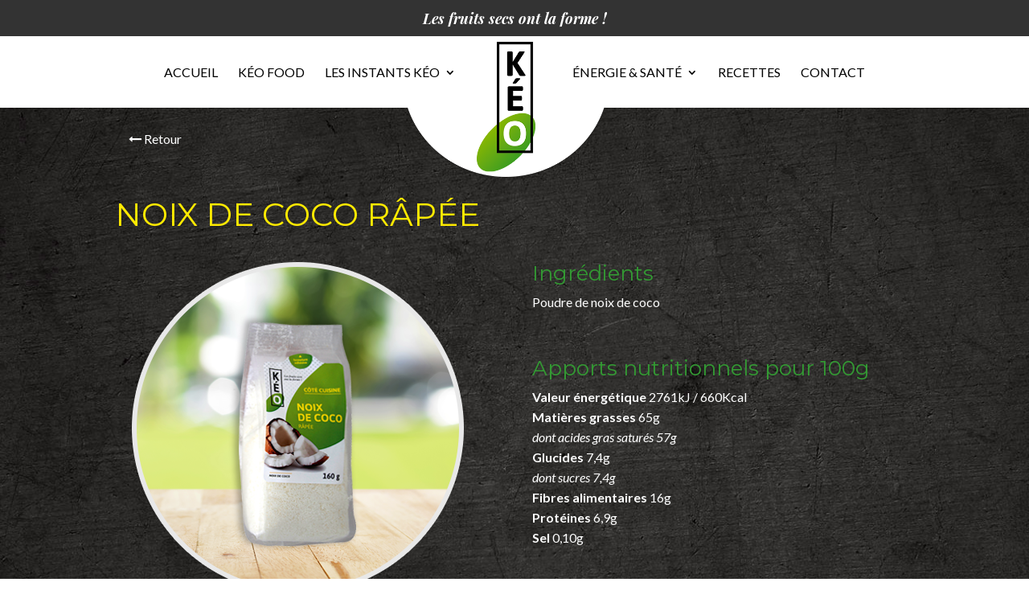

--- FILE ---
content_type: text/html; charset=UTF-8
request_url: http://keofood.com/fruits-secs/noix-de-coco-rapee/
body_size: 7723
content:
<!DOCTYPE html>
<!--[if IE 6]>
<html id="ie6" lang="fr-FR" prefix="og: http://ogp.me/ns#">
<![endif]-->
<!--[if IE 7]>
<html id="ie7" lang="fr-FR" prefix="og: http://ogp.me/ns#">
<![endif]-->
<!--[if IE 8]>
<html id="ie8" lang="fr-FR" prefix="og: http://ogp.me/ns#">
<![endif]-->
<!--[if !(IE 6) | !(IE 7) | !(IE 8)  ]><!-->
<html lang="fr-FR" prefix="og: http://ogp.me/ns#">
<!--<![endif]-->
<head>
	<meta charset="UTF-8" />
			
	
	<link rel="pingback" href="http://keofood.com/xmlrpc.php" />

		<!--[if lt IE 9]>
	<script src="http://keofood.com/wp-content/themes/Divi/js/html5.js" type="text/javascript"></script>
	<![endif]-->
	<link rel="stylesheet" type="text/css" href="/wp-content/themes/Divi/css/print.css" media="print" />
	<script type="text/javascript">
		document.documentElement.className = 'js';
	</script>

	<title>Noix de coco râpée - KÉO FOOD</title>

<!-- This site is optimized with the Yoast SEO plugin v3.1 - https://yoast.com/wordpress/plugins/seo/ -->
<link rel="canonical" href="http://keofood.com/fruits-secs/noix-de-coco-rapee/" />
<meta property="og:locale" content="fr_FR" />
<meta property="og:type" content="article" />
<meta property="og:title" content="Noix de coco râpée - KÉO FOOD" />
<meta property="og:url" content="http://keofood.com/fruits-secs/noix-de-coco-rapee/" />
<meta property="og:site_name" content="KÉO FOOD" />
<meta property="og:image" content="http://keofood.com/wp-content/uploads/2016/03/cc-noixdecoco.png" />
<meta property="og:image:width" content="416" />
<meta property="og:image:height" content="416" />
<meta name="twitter:card" content="summary" />
<meta name="twitter:title" content="Noix de coco râpée - KÉO FOOD" />
<meta name="twitter:image" content="http://keofood.com/wp-content/uploads/2016/03/cc-noixdecoco.png" />
<!-- / Yoast SEO plugin. -->

<link rel="alternate" type="application/rss+xml" title="KÉO FOOD &raquo; Flux" href="http://keofood.com/feed/" />
<link rel="alternate" type="application/rss+xml" title="KÉO FOOD &raquo; Flux des commentaires" href="http://keofood.com/comments/feed/" />
<link rel="alternate" type="application/rss+xml" title="KÉO FOOD &raquo; Noix de coco râpée Flux des commentaires" href="http://keofood.com/fruits-secs/noix-de-coco-rapee/feed/" />
		<script type="text/javascript">
			window._wpemojiSettings = {"baseUrl":"https:\/\/s.w.org\/images\/core\/emoji\/72x72\/","ext":".png","source":{"concatemoji":"http:\/\/keofood.com\/wp-includes\/js\/wp-emoji-release.min.js?ver=4.4.34"}};
			!function(e,n,t){var a;function i(e){var t=n.createElement("canvas"),a=t.getContext&&t.getContext("2d"),i=String.fromCharCode;return!(!a||!a.fillText)&&(a.textBaseline="top",a.font="600 32px Arial","flag"===e?(a.fillText(i(55356,56806,55356,56826),0,0),3e3<t.toDataURL().length):"diversity"===e?(a.fillText(i(55356,57221),0,0),t=a.getImageData(16,16,1,1).data,a.fillText(i(55356,57221,55356,57343),0,0),(t=a.getImageData(16,16,1,1).data)[0],t[1],t[2],t[3],!0):("simple"===e?a.fillText(i(55357,56835),0,0):a.fillText(i(55356,57135),0,0),0!==a.getImageData(16,16,1,1).data[0]))}function o(e){var t=n.createElement("script");t.src=e,t.type="text/javascript",n.getElementsByTagName("head")[0].appendChild(t)}t.supports={simple:i("simple"),flag:i("flag"),unicode8:i("unicode8"),diversity:i("diversity")},t.DOMReady=!1,t.readyCallback=function(){t.DOMReady=!0},t.supports.simple&&t.supports.flag&&t.supports.unicode8&&t.supports.diversity||(a=function(){t.readyCallback()},n.addEventListener?(n.addEventListener("DOMContentLoaded",a,!1),e.addEventListener("load",a,!1)):(e.attachEvent("onload",a),n.attachEvent("onreadystatechange",function(){"complete"===n.readyState&&t.readyCallback()})),(a=t.source||{}).concatemoji?o(a.concatemoji):a.wpemoji&&a.twemoji&&(o(a.twemoji),o(a.wpemoji)))}(window,document,window._wpemojiSettings);
		</script>
		<meta content="Divi v.2.6.4.4" name="generator"/><style type="text/css">
img.wp-smiley,
img.emoji {
	display: inline !important;
	border: none !important;
	box-shadow: none !important;
	height: 1em !important;
	width: 1em !important;
	margin: 0 .07em !important;
	vertical-align: -0.1em !important;
	background: none !important;
	padding: 0 !important;
}
</style>
<link rel='stylesheet' id='style-css'  href='http://keofood.com/wp-content/themes/Divi/css/my-styles.css?ver=4.4.34' type='text/css' media='all' />
<link rel='stylesheet' id='agp-core-repeater-css-css'  href='http://keofood.com/wp-content/plugins/agp-font-awesome-collection/assets/repeater/css/style.css?ver=4.4.34' type='text/css' media='all' />
<link rel='stylesheet' id='fac-css-css'  href='http://keofood.com/wp-content/plugins/agp-font-awesome-collection/assets/css/style.min.css?ver=4.4.34' type='text/css' media='all' />
<link rel='stylesheet' id='divi-fonts-css'  href='http://fonts.googleapis.com/css?family=Open+Sans:300italic,400italic,600italic,700italic,800italic,400,300,600,700,800&#038;subset=latin,latin-ext' type='text/css' media='all' />
<link rel='stylesheet' id='et-gf-montserrat-css'  href='http://fonts.googleapis.com/css?family=Montserrat:400,700&#038;subset=latin' type='text/css' media='all' />
<link rel='stylesheet' id='et-gf-lato-css'  href='http://fonts.googleapis.com/css?family=Lato:400,100,100italic,300,300italic,400italic,700,700italic,900,900italic&#038;subset=latin' type='text/css' media='all' />
<link rel='stylesheet' id='et-gf-playfair-display-css'  href='http://fonts.googleapis.com/css?family=Playfair+Display:400,400italic,700,700italic,900italic,900&#038;subset=latin,latin-ext,cyrillic' type='text/css' media='all' />
<link rel='stylesheet' id='divi-style-css'  href='http://keofood.com/wp-content/themes/Divi/style.css?ver=2.6.4.4' type='text/css' media='all' />
<link rel='stylesheet' id='et-shortcodes-css-css'  href='http://keofood.com/wp-content/themes/Divi/epanel/shortcodes/css/shortcodes.css?ver=2.6.4.4' type='text/css' media='all' />
<link rel='stylesheet' id='et-shortcodes-responsive-css-css'  href='http://keofood.com/wp-content/themes/Divi/epanel/shortcodes/css/shortcodes_responsive.css?ver=2.6.4.4' type='text/css' media='all' />
<link rel='stylesheet' id='magnific-popup-css'  href='http://keofood.com/wp-content/themes/Divi/includes/builder/styles/magnific_popup.css?ver=2.6.4.4' type='text/css' media='all' />
<script type='text/javascript' src='http://keofood.com/wp-includes/js/jquery/jquery.js?ver=1.11.3'></script>
<script type='text/javascript' src='http://keofood.com/wp-includes/js/jquery/jquery-migrate.min.js?ver=1.2.1'></script>
<script type='text/javascript' src='http://keofood.com/wp-content/plugins/agp-font-awesome-collection/assets/repeater/js/main.js?ver=4.4.34'></script>
<script type='text/javascript' src='http://keofood.com/wp-content/plugins/agp-font-awesome-collection/assets/libs/jquery.mobile.min.js?ver=4.4.34'></script>
<script type='text/javascript' src='http://keofood.com/wp-content/plugins/agp-font-awesome-collection/assets/libs/responsiveslides.min.js?ver=4.4.34'></script>
<script type='text/javascript' src='http://keofood.com/wp-content/plugins/agp-font-awesome-collection/assets/js/main.min.js?ver=4.4.34'></script>
<script type='text/javascript' src='//platform-api.sharethis.com/js/sharethis.js#product=ga'></script>
<link rel='https://api.w.org/' href='http://keofood.com/wp-json/' />
<link rel="EditURI" type="application/rsd+xml" title="RSD" href="http://keofood.com/xmlrpc.php?rsd" />
<link rel="wlwmanifest" type="application/wlwmanifest+xml" href="http://keofood.com/wp-includes/wlwmanifest.xml" /> 
<meta name="generator" content="WordPress 4.4.34" />
<link rel='shortlink' href='http://keofood.com/?p=1192' />
<link rel="alternate" type="application/json+oembed" href="http://keofood.com/wp-json/oembed/1.0/embed?url=http%3A%2F%2Fkeofood.com%2Ffruits-secs%2Fnoix-de-coco-rapee%2F" />
<link rel="alternate" type="text/xml+oembed" href="http://keofood.com/wp-json/oembed/1.0/embed?url=http%3A%2F%2Fkeofood.com%2Ffruits-secs%2Fnoix-de-coco-rapee%2F&#038;format=xml" />
<meta name="viewport" content="width=device-width, initial-scale=1.0, maximum-scale=1.0, user-scalable=0" />		<style id="theme-customizer-css">
					@media only screen and ( min-width: 767px ) {
				body, .et_pb_column_1_2 .et_quote_content blockquote cite, .et_pb_column_1_2 .et_link_content a.et_link_main_url, .et_pb_column_1_3 .et_quote_content blockquote cite, .et_pb_column_3_8 .et_quote_content blockquote cite, .et_pb_column_1_4 .et_quote_content blockquote cite, .et_pb_blog_grid .et_quote_content blockquote cite, .et_pb_column_1_3 .et_link_content a.et_link_main_url, .et_pb_column_3_8 .et_link_content a.et_link_main_url, .et_pb_column_1_4 .et_link_content a.et_link_main_url, .et_pb_blog_grid .et_link_content a.et_link_main_url, body .et_pb_bg_layout_light .et_pb_post p,  body .et_pb_bg_layout_dark .et_pb_post p { font-size: 16px; }
				.et_pb_slide_content, .et_pb_best_value { font-size: 18px; }
			}
										h1, h2, h3, h4, h5, h6 { color: #000000; }
								body { line-height: 1.6em; }
							.woocommerce #respond input#submit, .woocommerce-page #respond input#submit, .woocommerce #content input.button, .woocommerce-page #content input.button, .woocommerce-message, .woocommerce-error, .woocommerce-info { background: #5fa919 !important; }
			#et_search_icon:hover, .mobile_menu_bar:before, .mobile_menu_bar:after, .et_toggle_slide_menu:after, .et-social-icon a:hover, .et_pb_sum, .et_pb_pricing li a, .et_pb_pricing_table_button, .et_overlay:before, .entry-summary p.price ins, .woocommerce div.product span.price, .woocommerce-page div.product span.price, .woocommerce #content div.product span.price, .woocommerce-page #content div.product span.price, .woocommerce div.product p.price, .woocommerce-page div.product p.price, .woocommerce #content div.product p.price, .woocommerce-page #content div.product p.price, .et_pb_member_social_links a:hover, .woocommerce .star-rating span:before, .woocommerce-page .star-rating span:before, .et_pb_widget li a:hover, .et_pb_filterable_portfolio .et_pb_portfolio_filters li a.active, .et_pb_filterable_portfolio .et_pb_portofolio_pagination ul li a.active, .et_pb_gallery .et_pb_gallery_pagination ul li a.active, .wp-pagenavi span.current, .wp-pagenavi a:hover, .nav-single a, .posted_in a { color: #5fa919; }
			.et_pb_contact_submit, .et_password_protected_form .et_submit_button, .et_pb_bg_layout_light .et_pb_newsletter_button, .comment-reply-link, .form-submit input, .et_pb_bg_layout_light .et_pb_promo_button, .et_pb_bg_layout_light .et_pb_more_button, .woocommerce a.button.alt, .woocommerce-page a.button.alt, .woocommerce button.button.alt, .woocommerce-page button.button.alt, .woocommerce input.button.alt, .woocommerce-page input.button.alt, .woocommerce #respond input#submit.alt, .woocommerce-page #respond input#submit.alt, .woocommerce #content input.button.alt, .woocommerce-page #content input.button.alt, .woocommerce a.button, .woocommerce-page a.button, .woocommerce button.button, .woocommerce-page button.button, .woocommerce input.button, .woocommerce-page input.button { color: #5fa919; }
			.footer-widget h4 { color: #5fa919; }
			.et-search-form, .nav li ul, .et_mobile_menu, .footer-widget li:before, .et_pb_pricing li:before, blockquote { border-color: #5fa919; }
			.et_pb_counter_amount, .et_pb_featured_table .et_pb_pricing_heading, .et_quote_content, .et_link_content, .et_audio_content, .et_pb_post_slider.et_pb_bg_layout_dark, .et_slide_in_menu_container { background-color: #5fa919; }
									a { color: #5fa919; }
													#top-header, #et-secondary-nav li ul { background-color: #333333; }
													.et_header_style_centered .mobile_nav .select_page, .et_header_style_split .mobile_nav .select_page, .et_nav_text_color_light #top-menu > li > a, .et_nav_text_color_dark #top-menu > li > a, #top-menu a, .et_mobile_menu li a, .et_nav_text_color_light .et_mobile_menu li a, .et_nav_text_color_dark .et_mobile_menu li a, #et_search_icon:before, .et_search_form_container input, span.et_close_search_field:after, #et-top-navigation .et-cart-info { color: #000000; }
			.et_search_form_container input::-moz-placeholder { color: #000000; }
			.et_search_form_container input::-webkit-input-placeholder { color: #000000; }
			.et_search_form_container input:-ms-input-placeholder { color: #000000; }
									#top-header, #top-header a, #et-secondary-nav li li a, #top-header .et-social-icon a:before {
									font-size: 18px;
													font-weight: bold; font-style: italic; text-transform: none; text-decoration: none; 											}
							#top-menu li a { font-size: 16px; }
			body.et_vertical_nav .container.et_search_form_container .et-search-form input { font-size: 16px !important; }
		
					#top-menu li a, .et_search_form_container input {
									font-weight: normal; font-style: normal; text-transform: uppercase; text-decoration: none; 											}

			.et_search_form_container input::-moz-placeholder {
									font-weight: normal; font-style: normal; text-transform: uppercase; text-decoration: none; 											}
			.et_search_form_container input::-webkit-input-placeholder {
									font-weight: normal; font-style: normal; text-transform: uppercase; text-decoration: none; 											}
			.et_search_form_container input:-ms-input-placeholder {
									font-weight: normal; font-style: normal; text-transform: uppercase; text-decoration: none; 											}
		
					#top-menu li.current-menu-ancestor > a, #top-menu li.current-menu-item > a,
			.et_color_scheme_red #top-menu li.current-menu-ancestor > a, .et_color_scheme_red #top-menu li.current-menu-item > a,
			.et_color_scheme_pink #top-menu li.current-menu-ancestor > a, .et_color_scheme_pink #top-menu li.current-menu-item > a,
			.et_color_scheme_orange #top-menu li.current-menu-ancestor > a, .et_color_scheme_orange #top-menu li.current-menu-item > a,
			.et_color_scheme_green #top-menu li.current-menu-ancestor > a, .et_color_scheme_green #top-menu li.current-menu-item > a { color: #428c1a; }
													#main-footer .footer-widget h4 { color: #5fa919; }
							.footer-widget li:before { border-color: #5fa919; }
						#footer-widgets .footer-widget li:before { top: 10.6px; }#et-footer-nav .bottom-nav li.current-menu-item a { color: #428c1a; }											body .et_pb_button:after,
			.woocommerce a.button.alt:after, .woocommerce-page a.button.alt:after, .woocommerce button.button.alt:after, .woocommerce-page button.button.alt:after, .woocommerce input.button.alt:after, .woocommerce-page input.button.alt:after, .woocommerce #respond input#submit.alt:after, .woocommerce-page #respond input#submit.alt:after, .woocommerce #content input.button.alt:after, .woocommerce-page #content input.button.alt:after,
			.woocommerce a.button:after, .woocommerce-page a.button:after, .woocommerce button.button:after, .woocommerce-page button.button:after, .woocommerce input.button:after, .woocommerce-page input.button:after, .woocommerce #respond input#submit:after, .woocommerce-page #respond input#submit:after, .woocommerce #content input.button:after, .woocommerce-page #content input.button:after
			{
															content: '=';
										font-size: 20px;
											}
				
		
																														
		@media only screen and ( min-width: 981px ) {
													h1 { font-size: 40px; }
				h2, .product .related h2, .et_pb_column_1_2 .et_quote_content blockquote p { font-size: 34px; }
				h3 { font-size: 29px; }
				h4, .et_pb_circle_counter h3, .et_pb_number_counter h3, .et_pb_column_1_3 .et_pb_post h2, .et_pb_column_1_4 .et_pb_post h2, .et_pb_blog_grid h2, .et_pb_column_1_3 .et_quote_content blockquote p, .et_pb_column_3_8 .et_quote_content blockquote p, .et_pb_column_1_4 .et_quote_content blockquote p, .et_pb_blog_grid .et_quote_content blockquote p, .et_pb_column_1_3 .et_link_content h2, .et_pb_column_3_8 .et_link_content h2, .et_pb_column_1_4 .et_link_content h2, .et_pb_blog_grid .et_link_content h2, .et_pb_column_1_3 .et_audio_content h2, .et_pb_column_3_8 .et_audio_content h2, .et_pb_column_1_4 .et_audio_content h2, .et_pb_blog_grid .et_audio_content h2, .et_pb_column_3_8 .et_pb_audio_module_content h2, .et_pb_column_1_3 .et_pb_audio_module_content h2, .et_pb_gallery_grid .et_pb_gallery_item h3, .et_pb_portfolio_grid .et_pb_portfolio_item h2, .et_pb_filterable_portfolio_grid .et_pb_portfolio_item h2 { font-size: 24px; }
				h5 { font-size: 21px; }
				h6 { font-size: 18px; }
				.et_pb_slide_description .et_pb_slide_title { font-size: 61px; }
				.woocommerce ul.products li.product h3, .woocommerce-page ul.products li.product h3, .et_pb_gallery_grid .et_pb_gallery_item h3, .et_pb_portfolio_grid .et_pb_portfolio_item h2, .et_pb_filterable_portfolio_grid .et_pb_portfolio_item h2, .et_pb_column_1_4 .et_pb_audio_module_content h2 { font-size: 21px; }
										.footer-widget h4 { font-size: 18px; }
										.et_header_style_left #et-top-navigation, .et_header_style_split #et-top-navigation  { padding: 37px 0 0 0; }
				.et_header_style_left #et-top-navigation nav > ul > li > a, .et_header_style_split #et-top-navigation nav > ul > li > a { padding-bottom: 37px; }
				.et_header_style_split .centered-inline-logo-wrap { width: 73px; margin: -73px 0; }
				.et_header_style_split .centered-inline-logo-wrap #logo { max-height: 73px; }
				.et_pb_svg_logo.et_header_style_split .centered-inline-logo-wrap #logo { height: 73px; }
				.et_header_style_centered #top-menu > li > a { padding-bottom: 13px; }
				.et_header_style_slide #et-top-navigation, .et_header_style_fullscreen #et-top-navigation { padding: 28px 0 28px 0 !important; }
									.et_header_style_centered #main-header .logo_container { height: 73px; }
																							.et_header_style_centered.et_hide_primary_logo #main-header:not(.et-fixed-header) .logo_container, .et_header_style_centered.et_hide_fixed_logo #main-header.et-fixed-header .logo_container { height: 13.14px; }
										.et_header_style_left .et-fixed-header #et-top-navigation, .et_header_style_split .et-fixed-header #et-top-navigation { padding: 29px 0 0 0; }
				.et_header_style_left .et-fixed-header #et-top-navigation nav > ul > li > a, .et_header_style_split .et-fixed-header #et-top-navigation nav > ul > li > a  { padding-bottom: 29px; }
				.et_header_style_centered header#main-header.et-fixed-header .logo_container { height: 57px; }
				.et_header_style_split .et-fixed-header .centered-inline-logo-wrap { width: 57px; margin: -57px 0;  }
				.et_header_style_split .et-fixed-header .centered-inline-logo-wrap #logo { max-height: 57px; }
				.et_pb_svg_logo.et_header_style_split .et-fixed-header .centered-inline-logo-wrap #logo { height: 57px; }
				.et_header_style_slide .et-fixed-header #et-top-navigation, .et_header_style_fullscreen .et-fixed-header #et-top-navigation { padding: 20px 0 20px 0 !important; }
										.et_header_style_split .centered-inline-logo-wrap { width: auto; height: 87px; }
				.et_header_style_split .et-fixed-header .centered-inline-logo-wrap { width: auto; height: 71px; }
				.et_header_style_split .centered-inline-logo-wrap #logo,
				.et_header_style_split .et-fixed-header .centered-inline-logo-wrap #logo { height: auto; max-height: 100%; }

										.et-fixed-header#top-header, .et-fixed-header#top-header #et-secondary-nav li ul { background-color: #333333; }
																.et-fixed-header #top-menu a, .et-fixed-header #et_search_icon:before, .et-fixed-header #et_top_search .et-search-form input, .et-fixed-header .et_search_form_container input, .et-fixed-header .et_close_search_field:after, .et-fixed-header #et-top-navigation .et-cart-info { color: #000000 !important; }
				.et-fixed-header .et_search_form_container input::-moz-placeholder { color: #000000 !important; }
				.et-fixed-header .et_search_form_container input::-webkit-input-placeholder { color: #000000 !important; }
				.et-fixed-header .et_search_form_container input:-ms-input-placeholder { color: #000000 !important; }
										.et-fixed-header #top-menu li.current-menu-ancestor > a,
				.et-fixed-header #top-menu li.current-menu-item > a { color: #428c1a !important; }
						
					}
		@media only screen and ( min-width: 1350px) {
			.et_pb_row { padding: 27px 0; }
			.et_pb_section { padding: 54px 0; }
			.single.et_pb_pagebuilder_layout.et_full_width_page .et_post_meta_wrapper { padding-top: 81px; }
			.et_pb_section.et_pb_section_first { padding-top: inherit; }
			.et_pb_fullwidth_section { padding: 0; }
		}
		@media only screen and ( max-width: 980px ) {
																				}
		@media only screen and ( max-width: 767px ) {
														}
	</style>

					<style class="et_heading_font">
				h1, h2, h3, h4, h5, h6 {
					font-family: 'Montserrat', Helvetica, Arial, Lucida, sans-serif;				}
				</style>
							<style class="et_body_font">
				body, input, textarea, select {
					font-family: 'Lato', Helvetica, Arial, Lucida, sans-serif;				}
				</style>
							<style class="et_primary_nav_font">
				#main-header,
				#et-top-navigation {
					font-family: 'Lato', Helvetica, Arial, Lucida, sans-serif;				}
				</style>
							<style class="et_secondary_nav_font">
				#top-header .container{
					font-family: 'Playfair Display', Georgia, "Times New Roman", serif;				}
				</style>
			
	
	<style id="module-customizer-css">
			</style>

	</head>
<body class="single single-project postid-1192 et_button_icon_visible et_button_custom_icon et_pb_button_helper_class et_fixed_nav et_show_nav et_cover_background et_secondary_nav_enabled et_secondary_nav_only_menu et_pb_gutter osx et_pb_gutters3 et_primary_nav_dropdown_animation_expand et_secondary_nav_dropdown_animation_fade et_pb_footer_columns4 et_header_style_split et_pb_pagebuilder_layout et_right_sidebar chrome">
	<div id="page-container">

			<div id="top-header">
			<div class="container clearfix">

			
				<div id="et-secondary-menu">
				<ul id="et-secondary-nav" class="menu"><li class="menu-item menu-item-type-custom menu-item-object-custom menu-item-1519"><a href="/">Les fruits secs ont la forme !</a></li>
</ul>				</div> <!-- #et-secondary-menu -->

			</div> <!-- .container -->
		</div> <!-- #top-header -->
	
	
		<header id="main-header" data-height-onload="73">
			<div class="container clearfix et_menu_container">
							<div class="logo_container">
					<span class="logo_helper"></span>
					<a href="http://keofood.com/">
						<img src="http://keofood.com/wp-content/themes/Divi/images/logos/logo-keo-cote-cuisine.png" alt="KÉO FOOD" id="logo" data-height-percentage="100" />
					</a>
				</div>
				<div id="et-top-navigation" data-height="73" data-fixed-height="57">
											<nav id="top-menu-nav">
						<ul id="top-menu" class="nav"><li id="menu-item-944" class="menu-item menu-item-type-post_type menu-item-object-page menu-item-944"><a href="http://keofood.com/">Accueil</a></li>
<li id="menu-item-88" class="menu-item menu-item-type-post_type menu-item-object-page menu-item-88"><a href="http://keofood.com/keo-food/">KÉO FOOD</a></li>
<li id="menu-item-1466" class="menu-item menu-item-type-custom menu-item-object-custom menu-item-has-children menu-item-1466"><a href="#">Les instants Kéo</a>
<ul class="sub-menu">
	<li id="menu-item-86" class="menu-item menu-item-type-post_type menu-item-object-page menu-item-86"><a href="http://keofood.com/fruits-secs-sport/">Vos instants Sport</a></li>
	<li id="menu-item-85" class="menu-item menu-item-type-post_type menu-item-object-page menu-item-85"><a href="http://keofood.com/snacking-sain-fruits-secs/">Vos instants Snacking Bien-être</a></li>
	<li id="menu-item-84" class="menu-item menu-item-type-post_type menu-item-object-page menu-item-84"><a href="http://keofood.com/fruits-secs-aperitifs/">Vos instants Apéros</a></li>
	<li id="menu-item-83" class="menu-item menu-item-type-post_type menu-item-object-page menu-item-83"><a href="http://keofood.com/fruits-secs-cuisine/">Vos instants Cuisine</a></li>
</ul>
</li>
<li id="menu-item-1467" class="menu-item menu-item-type-custom menu-item-object-custom menu-item-has-children menu-item-1467"><a href="#">Énergie &#038; Santé</a>
<ul class="sub-menu">
	<li id="menu-item-94" class="menu-item menu-item-type-post_type menu-item-object-page menu-item-94"><a href="http://keofood.com/oleagineux-sante/">Les Oléagineux</a></li>
	<li id="menu-item-95" class="menu-item menu-item-type-post_type menu-item-object-page menu-item-95"><a href="http://keofood.com/fruits-secs-sante/">Les fruits séchés</a></li>
</ul>
</li>
<li id="menu-item-81" class="menu-item menu-item-type-post_type menu-item-object-page menu-item-81"><a href="http://keofood.com/recettes-fruits-secs/">Recettes</a></li>
<li id="menu-item-1520" class="menu-item menu-item-type-post_type menu-item-object-page menu-item-1520"><a href="http://keofood.com/contact/">Contact</a></li>
</ul>						</nav>
					
					
					
					
					<div id="et_mobile_nav_menu">
				<div class="mobile_nav closed">
					<span class="select_page">Sélectionner une page</span>
					<span class="mobile_menu_bar mobile_menu_bar_toggle"></span>
				</div>
			</div>				</div> <!-- #et-top-navigation -->
			</div> <!-- .container -->
			<div class="et_search_outer">
				<div class="container et_search_form_container">
					<form role="search" method="get" class="et-search-form" action="http://keofood.com/">
					<input type="search" class="et-search-field" placeholder="Rechercher &hellip;" value="" name="s" title="Rechercher:" />					</form>
					<span class="et_close_search_field"></span>
				</div>
			</div>
		</header> <!-- #main-header -->

		<div id="et-main-area">
<div id="main-content">


			
				<article id="post-1192" class="post-1192 project type-project status-publish has-post-thumbnail hentry project_category-cote-cuisine project_category-vos-instants-cuisine">

				
					<div class="entry-content">
					    <div class="et_pb_row" id="btn-retour">

					    <a href="javascript:history.go(-1)" style="color: #fff;z-index:100"><i class="fa fa-long-arrow-left"></i>  Retour</a>
					    
					    
					    </div>
					<div id="layouts" class="et_pb_section  et_pb_section_0 et_pb_with_background et_section_regular et_section_transparent">
				
				
					
					<div class=" et_pb_row et_pb_row_0">
				
				<div class="et_pb_column et_pb_column_1_2  et_pb_column_0">
				
				<hr class="et_pb_module et_pb_space et_pb_divider_0 et-hide-mobile" /><div class="et_pb_text et_pb_module et_pb_bg_layout_light et_pb_text_align_center  et_pb_text_0">
				
<h1><span style="color: #ffea00;">NOIX DE COCO RÂPÉE<br />
</span></h1>

			</div> <!-- .et_pb_text --><div class="et_pb_module et-waypoint et_pb_image et_pb_animation_right et_pb_image_0 et_always_center_on_mobile">
				<img src="http://keofood.com/wp-content/uploads/2016/03/cc-noixdecoco.png" alt="" />
			
			</div>
			</div> <!-- .et_pb_column --><div class="et_pb_column et_pb_column_1_2  et_pb_column_1">
				
				<hr class="et_pb_module et_pb_space et_pb_divider_1 et-hide-mobile" /><div class="et_pb_text et_pb_module et_pb_bg_layout_dark et_pb_text_align_left h2-petit et_pb_text_1">
				
<h2><span style="color: #339933;">Ingrédients</span></h2>
<p>Poudre de noix de coco</p>
<p>&nbsp;</p>
<h2><span style="color: #ffea00;"><span style="color: #339933;">Apports nutritionnels pour 100g</span><br />
</span></h2>
<p><strong>Valeur énergétique</strong> 2761kJ / 660Kcal<br />
<strong>Matières grasses</strong> 65g<br />
<em>dont acides gras saturés 57g<br />
</em><strong>Glucides</strong> 7,4g<br />
<em>dont sucres 7,4g<br />
</em><strong>Fibres alimentaires</strong> 16g<br />
<strong>Protéines</strong> 6,9g<br />
<strong>Sel</strong> 0,10g</p>
<p>&nbsp;</p>
<h6><span style="color: #ffea00;"><span style="color: #339933;"><i class="fa fa-plus-circle"></i>  <a style="color: #339933;" href="http://keofood.com/fruits-secs-moelleux#datte">L</a><a style="color: #339933;" href="http://keofood.com/fruits-secs-sante/#noix-de-coco">es bienfaits de la noix de coco</a></span><br />
</span></h6>

			</div> <!-- .et_pb_text -->
			</div> <!-- .et_pb_column -->
					
			</div> <!-- .et_pb_row -->
				
			</div> <!-- .et_pb_section -->
					</div> <!-- .entry-content -->

				
				
				</article> <!-- .et_pb_post -->

						

</div> <!-- #main-content -->


			<footer id="main-footer">
				

		
				<div id="et-footer-nav">
					<div class="container">
						<ul id="menu-menu-pied-de-page" class="bottom-nav"><li id="menu-item-97" class="menu-item menu-item-type-post_type menu-item-object-page menu-item-97"><a href="http://keofood.com/contact/">Contact</a></li>
<li id="menu-item-96" class="menu-item menu-item-type-post_type menu-item-object-page menu-item-96"><a href="http://keofood.com/mentions-legales/">Mentions légales</a></li>
<li id="menu-item-993" class="menu-item menu-item-type-post_type menu-item-object-page menu-item-993"><a href="http://keofood.com/plan-du-site/">Plan du site</a></li>
</ul>					</div>
				</div> <!-- #et-footer-nav -->

			
				<div id="footer-bottom">
					<div class="container clearfix">
				<ul class="et-social-icons">


</ul>
						<p id="footer-info">Design de <a href="http://www.elegantthemes.com" title="Premium WordPress Themes">Elegant Themes</a> | Propulsé par <a href="http://www.wordpress.org">WordPress</a></p>
					</div>	<!-- .container -->
				</div>
			</footer> <!-- #main-footer -->
		</div> <!-- #et-main-area -->


	</div> <!-- #page-container -->

	<style type="text/css" id="et-builder-advanced-style">
				
.et_pb_text_1 { padding-top: 30px !important; padding-right: 30px !important; padding-bottom: 72px !important; padding-left: 30px !important; }
.et_pb_divider_1 { height: 50px; }
.et_pb_image_0 { text-align: center; }
.et_pb_section_0 { background-image:url(http://keofood.com/wp-content/uploads/2016/03/fond-ardoise.jpg); }
			</style><script>
    jQuery(document).ready(function () {
		jQuery.post('http://keofood.com?ga_action=googleanalytics_get_script', {action: 'googleanalytics_get_script'}, function(response) {
			var s = document.createElement("script");
			s.type = "text/javascript";
			s.innerHTML = response;
			jQuery("head").append(s);
		});
    });
</script><link rel='stylesheet' id='fac-fa-css'  href='http://keofood.com/wp-content/plugins/agp-font-awesome-collection/vendor/agp/agp-fontawesome/css/font-awesome.min.css?ver=4.4.34' type='text/css' media='all' />
<script type='text/javascript' src='http://keofood.com/wp-content/themes/Divi/includes/builder/scripts/frontend-builder-global-functions.js?ver=2.6.4.4'></script>
<script type='text/javascript' src='http://keofood.com/wp-includes/js/comment-reply.min.js?ver=4.4.34'></script>
<script type='text/javascript' src='http://keofood.com/wp-content/themes/Divi/includes/builder/scripts/jquery.mobile.custom.min.js?ver=2.6.4.4'></script>
<script type='text/javascript' src='http://keofood.com/wp-content/themes/Divi/js/custom.js?ver=2.6.4.4'></script>
<script type='text/javascript' src='http://keofood.com/wp-content/themes/Divi/includes/builder/scripts/jquery.fitvids.js?ver=2.6.4.4'></script>
<script type='text/javascript' src='http://keofood.com/wp-content/themes/Divi/includes/builder/scripts/waypoints.min.js?ver=2.6.4.4'></script>
<script type='text/javascript' src='http://keofood.com/wp-content/themes/Divi/includes/builder/scripts/jquery.magnific-popup.js?ver=2.6.4.4'></script>
<script type='text/javascript'>
/* <![CDATA[ */
var et_pb_custom = {"ajaxurl":"http:\/\/keofood.com\/wp-admin\/admin-ajax.php","images_uri":"http:\/\/keofood.com\/wp-content\/themes\/Divi\/images","builder_images_uri":"http:\/\/keofood.com\/wp-content\/themes\/Divi\/includes\/builder\/images","et_frontend_nonce":"9c3c3cad06","subscription_failed":"Veuillez v\u00e9rifier les champs ci-dessous pour vous assurer que vous avez entr\u00e9 les informations correctes.","fill_message":"S'il vous pla\u00eet, remplissez les champs suivants:","contact_error_message":"Veuillez corriger les erreurs suivantes :","invalid":"E-mail non valide","captcha":"Captcha","prev":"Pr\u00e9c\u00e9dent","previous":"Pr\u00e9c\u00e9dente","next":"Prochaine","wrong_captcha":"Vous avez entr\u00e9 le mauvais num\u00e9ro dans le captcha.","is_builder_plugin_used":"","is_divi_theme_used":"1","widget_search_selector":".widget_search"};
/* ]]> */
</script>
<script type='text/javascript' src='http://keofood.com/wp-content/themes/Divi/includes/builder/scripts/frontend-builder-scripts.js?ver=2.6.4.4'></script>
<script type='text/javascript' src='http://keofood.com/wp-includes/js/wp-embed.min.js?ver=4.4.34'></script>
</body>
</html>

--- FILE ---
content_type: text/css
request_url: http://keofood.com/wp-content/themes/Divi/css/my-styles.css?ver=4.4.34
body_size: 1181
content:
/*
.page-id-58 .et_pb_slider .et_pb_container {
        width: 100%;
	max-width: initial;
	position: static;
}

.page-id-58 .et_pb_slider .et_pb_container .et_pb_slide_image {
    position: absolute;
    left: 40px;
    width: auto;
    padding: 20px;
}

.page-id-58 .et_pb_slider .et_pb_slide:first-child {
    background-size: 100% auto;
}
*/ 

@media (min-width: 981px) { 
    #logo {
	/*max-height: initial !important;
	width: 308px;*/
	max-height: initial !important;
	width: 250px;
	max-width: initial;
	position: absolute;
	top: -36px;
	left: -85px;
    }
    .et_header_style_split .et-fixed-header .centered-inline-logo-wrap {
	width: 100px !important;
    }
    .et_header_style_split .centered-inline-logo-wrap {
	width: 120px !important;
    }
    .et-fixed-header #logo {
	width: 150px;
	max-width: initial;
	position: absolute;
	top: -9px;
	left: -42px;
    }
    .nav li li {
	line-height: 20px!important;
	padding: 0 10px !important;
    }

    .nav li li a {
	font-size: 14px !important;
	width: 235px !important;
    }

    .remonte-diaporama.et_pb_slider_fullwidth_off .et_pb_container {
	margin-top: -70px;
    }

    .et_pb_portfolio_grid.grille-5-colonnes .et_pb_portfolio_item {

	width: 20% !important;
	margin: 0 !important;
	clear: none!important;
	padding: 10px;

    }

    .et_pb_portfolio_grid.grille-3-colonnes .et_pb_portfolio_item {

	width: 24% !important;
	margin: 0 !important;
	clear: none!important;
	padding: 10px 30px;
	display: inline-block!important;
	float: none;
	vertical-align: top;
    }

    .et_pb_portfolio_grid.grille-3-colonnes .et_pb_portfolio_item h2 {
	line-height: 20px !important;
    }



    .section-gamme-fond-bois {
	background-position: bottom!important;
    }


    .h2-petit h2 {
	font-size: 26px !important;
    }


    .et_pb_blog_grid .et_pb_post.category-recettes {
	padding: 0 !important;
	text-align: center !important;
    }
    
    .et_pb_blog_grid   .et_overlay {
	background: none !important;
	border: none !important;
    }

    .et_pb_gutters3 .et_pb_column, .et_pb_gutters3.et_pb_row .et_pb_column {
	margin-right: 20px !important;
    }

    .et_pb_slide_with_image.et_pb_slide_0 .et_pb_slide_description .et_pb_slide_content {
	padding-top: 80px;
	box-sizing: border-box;
	position: absolute;
    }

    .slide-accueil .et-pb-arrow-prev, .slide-accueil .et-pb-arrow-next {
	font-size: 80px;
    }

    .et-pb-controllers a {
	width: 12px !important;
	height: 12px !important;
    }

    #footer-bottom {
	display: none !important;
    }

    #btn-retour {
	position: absolute;
	left: 50%;
	z-index: 100;
	margin-left: -480px;
    }
    #btn-retour-recette {
	position: absolute;
	left: 50%;
	z-index: 100;
	margin-left: -540px;
    }
}


@media (max-width: 1500px) and (min-width: 981px)  { 

    .slide-accueil .et_pb_slider .et_pb_slide {
	background-position: top !important;
	height: 500px;
    }
    .slide-accueil .et_pb_slider .et_pb_slide .et_pb_slide_description .et_pb_slide_title,
    .slide-accueil .et_pb_slider .et_pb_slide .et_pb_slide_content{
	font-size: 50px !important;
	padding-top: 0;
    }



}


@media (max-width: 981px)  { 

    .slide-accueil .et_pb_slider .et_pb_slide {
	background-position: top !important;
	background-size: 100%!important;
	height: 400px;
	background-color: #5fa919 !important;
    }
    .slide-accueil .et_pb_slider .et_pb_slide .et_pb_slide_description .et_pb_slide_title,
    .slide-accueil .et_pb_slider .et_pb_slide .et_pb_slide_content{
	font-size: 30px !important;
	padding-top: 0;
    }



}



@media (max-width: 768px)  { 

    .slide-accueil .et_pb_slider .et_pb_slide {
	background-position: top !important;
	background-size: 100%!important;
	height: 420px;
	background-color: #5fa919 !important;
    }
    .slide-accueil .et_pb_slider .et_pb_slide .et_pb_slide_description .et_pb_slide_title,
    .slide-accueil .et_pb_slider .et_pb_slide_2 .et_pb_slide_description .et_pb_slide_content  {
	font-size: 30px !important;
	padding-top: 0;
	margin-top: 140px;
    }

    .slide-accueil .et_pb_slider .et_pb_slide_0 .et_pb_slide_image {
	display: block;
    }



}

@media (max-width: 1080px)  { 
    .container.et_menu_container {
	width: 100%;
    }
    #btn-retour-recette {
	margin-left: -480px;
    }
}



#top-header .container {
    text-align: center !important;
}

#et-secondary-menu {
    float: initial !important;
}

.et_pb_blog_0 .et_pb_post h2,
.et_pb_blog_1 .et_pb_post h2,
.et_pb_blog_2 .et_pb_post h2{
    text-align: center;
    padding-left: 40px;
    padding-right: 40px;
}

.titre-typo-sympa h3 {
    font-family: 'Lobster Two', cursive;
    font-size: 30px;
    color: #428c1a !important;
}

.et-pb-arrow-prev, .et-pb-arrow-next {
    opacity: 1 !important;
}

.et-pb-arrow-prev {
    left: -10px !important;
}

.et-pb-arrow-next {
    right: -10px !important;
}

--- FILE ---
content_type: text/css
request_url: http://keofood.com/wp-content/themes/Divi/css/print.css
body_size: 115
content:
#footer-bottom, #main-footer, #main-header {
    display: none !important;
}

.et_pb_column_1_2 {
    width: 100% !important;
}



--- FILE ---
content_type: text/plain
request_url: https://www.google-analytics.com/j/collect?v=1&_v=j102&a=1208152848&t=pageview&_s=1&dl=http%3A%2F%2Fkeofood.com%2Ffruits-secs%2Fnoix-de-coco-rapee%2F&ul=en-us%40posix&dt=Noix%20de%20coco%20r%C3%A2p%C3%A9e%20-%20K%C3%89O%20FOOD&sr=1280x720&vp=1280x720&_u=IEBAAEABAAAAACAAI~&jid=1598665435&gjid=1479960222&cid=854465950.1769264276&tid=UA-75482882-1&_gid=1929353461.1769264276&_r=1&_slc=1&z=102369978
body_size: -284
content:
2,cG-TET2EMHDD6